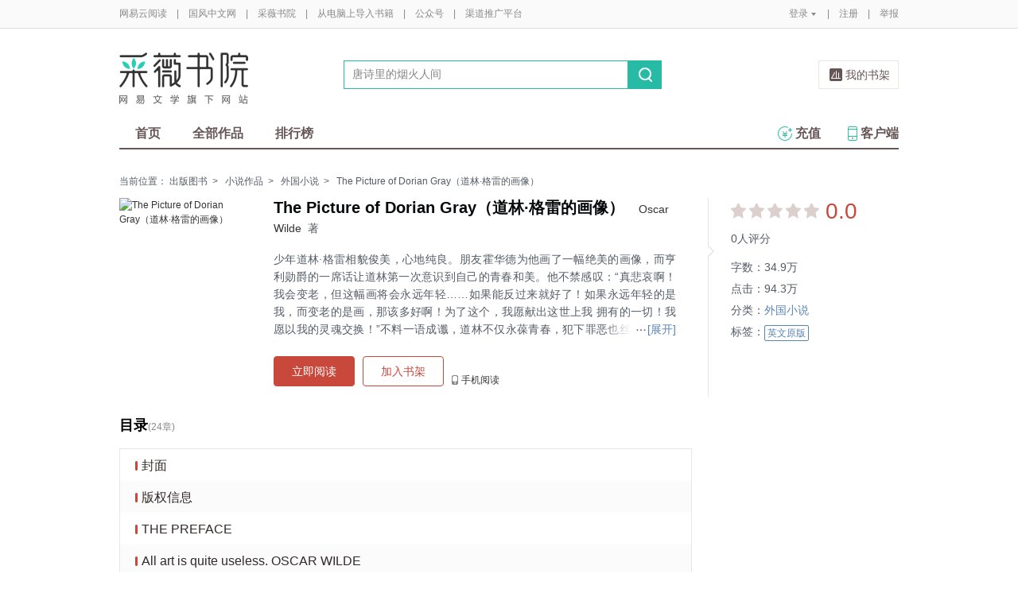

--- FILE ---
content_type: text/html;charset=UTF-8
request_url: https://caiwei.yuedu.163.com/source/0a64715ac85d46b59d65ac3ade97d203_4
body_size: 11172
content:


<!--书籍详情-->

<!-- 最近更新 -->

<!-- 图书作者简介 -->

<!-- 书籍评论 -->
<!DOCTYPE html>
<html>
	<head>
		<meta http-equiv="content-type" content="text/html;charset=UTF-8"/>
		<meta http-equiv="X-UA-Compatible" content="IE=Edge" />
		<meta name="applicable-device" content="pc">
		<title>The Picture of Dorian Gray（道林·格雷的画像）-Oscar Wilde-免费电子书-在线阅读-网易云阅读</title>
		<meta name="keywords" content="The Picture of Dorian Gray（道林·格雷的画像），Oscar Wilde，外国小说，英文原版，在线阅读，电子书,电子版,下载,购买,阅读"/>
		<meta property="qc:admins" content="13454603154561636375" />
		<meta name="description" content="The Picture of Dorian Gray（道林·格雷的画像），少年道林·格雷相貌俊美，心地纯良。朋友霍华德为他画了一幅绝美的画像，而亨利勋爵的一席话让道林第一次意识到自己的青春和美。他不禁感叹：“真悲哀啊！我会变老，但这幅画将会永远年轻……如果能反过来就好了！如果永远年轻的是我，而变老的是画，那该多好啊！为了这个，我愿献出这世上我 拥有的一切！我愿以我的灵魂交换！”不料一语成谶，道林不仅永葆青春，犯下罪恶也丝毫不改他纯净的面容，而画像愈发邪恶丑陋。当欲望得到放纵，罪孽覆水难收之时，道林欲杀死过去，举刀向画像刺去，一切都结束了……"/>
		<meta property="wb:webmaster" content="0e2d310a7690a84c" />
		<link rel="shortcut icon" href="//yuedust.yuedu.126.net/favicon.ico?a7500236" />
		<link rel="apple-touch-icon-precomposed" sizes="114x114" href="//yuedust.yuedu.126.net/images/apple-touch-icon-114x114-precomposed.png?cdd9208d">
		<link rel="apple-touch-icon-precomposed" sizes="72x72" href="//yuedust.yuedu.126.net/images/apple-touch-icon-72x72-precomposed.png?5d1cd236">
		<link rel="apple-touch-icon-precomposed" href="//yuedust.yuedu.126.net/images/apple-touch-icon-precomposed.png?0c3d0745">
<link type="text/css" rel="stylesheet" href="//yuedust.yuedu.126.net/js/gen/gen_db1d64e286ab2aed26fb9ef03344c65d.css?9cf01401" />
		<style>
			#m-login form[name=frmLogin]{
				display: none;
			}
		</style>
		<link type="text/css" rel="stylesheet" href="//yuedust.yuedu.126.net/js/gen/gen_db9bd6e4afe77b197186c60cb86999f9.css?4f4d559f" />

		<script type="text/javascript">
			var _gaq = _gaq || [];
			_gaq.push(['_setAccount', 'UA-25074971-1'],['_setLocalGifPath', '/UA-25074971-1/__utm.gif'],['_setLocalRemoteServerMode']);
			_gaq.push(['_addOrganic','baidu','word']);
			_gaq.push(['_addOrganic','soso','w']);
			_gaq.push(['_addOrganic','youdao','q']);
			_gaq.push(['_addOrganic','sogou','query']);
			_gaq.push(['_addOrganic','so.360.cn','q']);
			_gaq.push(['_trackPageview']);
			_gaq.push(['_trackPageLoadTime']);
			(function() {var ga = document.createElement('script'); ga.type = 'text/javascript'; ga.async = true;ga.src = 'https://wr.da.netease.com/ga.js';var s = document.getElementsByTagName('script')[0]; s.parentNode.insertBefore(ga, s);})();
		</script>

		<!-- 哈勃打点 -->
		<script type="text/javascript" src="https://easyreadfs.nosdn.127.net/qwb.8a30f2fd281743b4be11d6d8996154eb.js"></script>
		<script type="text/javascript">
			let NWLog = window.NWLogDistribution.HubLog;
    	hubLog  = new NWLog({
    	  userId: "",
    	  key: "MA-891C-BF35BECB05C1", // 根据当前开发的环境选择正确的appkey
    	  hbInitOptions: {
    	    truncateLength: 255,
    	    persistence: "localStorage",
    	    cross_subdomain_cookie: false,
    	  },
    	  k: "lofter",
    	  v: "6.15.0",
    	  env: "HB",
    	});
			window.hubbleLogYd = function () {
				var _arguements = Array.prototype.slice.apply(arguments)
				var evetId = _arguements[0]
				var props = {
					category: _arguements[1]
				}
				var regkey = /^[^\s:]+/
				var regValue = /^[^\s:]+:/
				for(var j = 2,len=_arguements.length; j < len; j++) {
					var _argument = _arguements[j]
					var keyMatch = _argument.match(regkey)
					if (keyMatch) {
						props[keyMatch[0]] = _argument.replace(regValue, '')
					}
				}
				console.log(props)
				hubLog.capture(evetId, props)
			}
		</script>

		<script>
			var defaultHeadUrl = 'https://yuedust.yuedu.126.net/images/txdefault.png?$IMG_V';
		</script>
		<!--[if lte IE 8]>
		  	<script src="//yuedust.yuedu.126.net/js/vendor/json2.js?1ea0789b"></script>
	    	<script src="//yuedust.yuedu.126.net/assets/js/es5/es5-shim-4.1.9.min.js?74a35b2f"></script>
			<script src="//yuedust.yuedu.126.net/assets/js/es5/es5-sham-4.1.9.min.js?6bbb6d8d"></script>
			<style>.ng-hide{display:none !important;}</style>
	    <![endif]-->
<script type="text/javascript" src="//yuedust.yuedu.126.net/js/gen/gen_8ed5e4ed3bae882339e2b745dfe253a8.js?6010fd50"></script>
		<style>
			.g-bdw{margin-bottom:40px;}
		</style>
	</head>

	<body id="page-163-com"  class="page-bookSource ">
		<noscript><a href="#">请使用支持脚本的浏览器！</a></noscript>
    	<div style="display: none;"><input type="password" /></div>
		<div class="g-doc">
			<div id="J_FIXED" class="m-tipss" style="display:none;">
				<div id="J_TIPS" class="inner"></div>
			</div>

<div class="g-hdw">
	<div id="J_Header" class="g-hd female">
		<div class="m-topbar">
			<div class="inner f-cb"></div>
		</div>
		<div class="m-headertop">
			<div class="inner">
				<h1 class="m-logo-cw"><a href="/ycmm">
					<img src="//yuedust.yuedu.126.net/assets/images/logo-cw.png?e3c18ffd" alt="采薇书院" width="162" height="65">
				</a></h1>
				<div class="m-sch">
				</div>
				<div class="m-clouds">
					<a class="m-cloudsj" href="/shelf.do?operation=query_current" target="_blank">我的书架</a>
				</div>
			</div>
		</div>
		<div class="m-headerbottom">
			<div class="inner">
				<ul class="m-mianlist">
					<li><a class="" href="/ycmm" onclick="_gaq.push(['_trackEvent', 'navi', 'home']);">首页</a></li>
					<li><a class="" href="/ycmm/category" onclick="_gaq.push(['_trackEvent', 'navi', 'category']);">全部作品</a></li>
					<li><a class="" href="/rank" onclick="_gaq.push(['_trackEvent', 'navi', 'rank']);">排行榜</a></li>
					<li class="fr"><a href="/client" target="_blank" onclick="_gaq.push(['_trackEvent', 'navi', 'client']);"><b class="icon-download"></b>客户端</a></li>
					<li class="fr"><a class="" href="/recharge.do?operation=form" onclick="_gaq.push(['_trackEvent', 'navi', 'recharge']);"><b class="icon-recharge"></b>充值</a></li>
				</ul>
			</div>
		</div>
		
	</div>
	
</div>

    <div class="g-bdw g-bdw-1">
        <div class="g-bd-large g-bd f-cb">
    <div class="m-breadcrumbs">当前位置：
        <a href="/book">出版图书</a><span class="sep">&gt;</span>
                <a href="/book/category/category/2000">小说作品</a><span class="sep">&gt;</span>
                <a href="/book/category/category/2000/2017">外国小说</a><span class="sep">&gt;</span>
    The Picture of Dorian Gray（道林·格雷的画像）
    </div>
        <div class="g-sd">
            <!-- 书籍状态 -->
    <div class="m-bookstatus">
        <i class="angle-r"></i><i class="angle-inner-r"></i>
        <div class="starlevel">
            <div class="f-star">
                        <span class="no">&nbsp;</span>
                        <span class="no">&nbsp;</span>
                        <span class="no">&nbsp;</span>
                        <span class="no">&nbsp;</span>
                        <span class="no">&nbsp;</span>
            </div>
            <span class='score'>0.0</span>
            <span class="num">0人评分</span>
        </div>
        <table>
            <tr>
                <td>字数：</td><td>34.9万</td>
            </tr>
            <tr>
                <td>点击：</td><td>94.3万</td>
            </tr>
                <tr>
                    <td>分类：</td>
                    <td><a href="/book/category/category/2017">外国小说</a></td>
                </tr>
            <tr>
                <td valign="top">标签：</td>
                <td>
                    <div class="m-tags">
                            <a class='u-tag' href="/search.do?key=%E8%8B%B1%E6%96%87%E5%8E%9F%E7%89%88&type=4" onclick="_gaq.push(['_trackEvent', 'booksource', 'tag','英文原版']);">英文原版</a>
                    </div>
                </td>
            </tr>
        </table>
    </div>
            <!-- 作者相关信息 -->
            <!-- 本书粉丝榜 -->
            <!-- 编辑推荐 -->
        </div>
        <div class="g-mn">
            <!-- 书籍信息 -->
        <div class="m-bookdetail" id="identify" data-uuid="0a64715ac85d46b59d65ac3ade97d203_4" data-partner=1347643218781 >
            <a href="javascript:;" class="cover">
                <img src="https://easyreadfs.nosdn.127.net/eFKekId5SOKVagXKQWUGXw==/8796093024425046246" width="172" height="237" alt="The Picture of Dorian Gray（道林·格雷的画像）"/>
            </a>
            <div class="f-fl" style="width:506px;">
                <h3 title="The Picture of Dorian Gray（道林·格雷的画像）"><em>The Picture of Dorian Gray（道林·格雷的画像）</em>
                    <span><a href="/search.do?operation=exact&kind=author&type=4&word=Oscar%20Wilde">Oscar Wilde</a>&nbsp;&nbsp;著</span>
                    <!-- 责编花名显示 -->
                </h3>
                <div class="description j-desc">
                        少年道林·格雷相貌俊美，心地纯良。朋友霍华德为他画了一幅绝美的画像，而亨利勋爵的一席话让道林第一次意识到自己的青春和美。他不禁感叹：“真悲哀啊！我会变老，但这幅画将会永远年轻……如果能反过来就好了！如果永远年轻的是我，而变老的是画，那该多好啊！为了这个，我愿献出这世上我 拥有的一切！我愿以我的灵魂交换！”不料一语成谶，道林不仅永葆青春，犯下罪恶也丝毫不改他纯净的面容，而画像愈发邪恶丑陋。当欲望得到放纵，罪孽覆水难收之时，道林欲杀死过去，举刀向画像刺去，一切都结束了……
                    <a class="btn btn-unfold j-desc-unfold" href="javascript:;"><b></b><em>[展开]</em></a>
                    <a class="btn btn-fold j-desc-fold" href="javascript:;"><b></b><em>[收起]</em></a>
                </div>
                <div class="ops" id="J_ops">
                        <a href="/book_reader/0a64715ac85d46b59d65ac3ade97d203_4" class="btn btn-main-fill" id="J_readNow" target="_blank" onclick="_gaq.push(['_trackEvent', 'booksource', 'read']);">立即阅读</a>
                             <a href="javascript:;" class="btn btn-main-stroke j-addSub" id="J_addSub" data-id="0a64715ac85d46b59d65ac3ade97d203_4" data-imgsrc="https://easyreadfs.nosdn.127.net/eFKekId5SOKVagXKQWUGXw==/8796093024425046246" onclick="_gaq.push(['_trackEvent', 'booksource', 'add2bookrack']);">加入书架</a>
                    
                    
                    <a href="javascript:;" class="op phone" onmouseover="_gaq.push(['_trackEvent', 'booksource', '  mobileread']); ">手机阅读
                        <div class="QR">
                            <em></em>
                            <img src="https://yuedust.yuedu.126.net/assets/images/bookSource/QR_bsrc.png"/>
                            <p>扫一扫下载客户端</p>
                        </div>
                    </a>
                </div>
            </div>
        </div>
            <!--原创的最近更新-->
           <!-- 月票、打赏、章节赠送 -->
<!--月票、打赏、章节赠送-->
            <!--目录-->
        <div class="m-directory m-directory-bookdetail">
            <ul class="menu f-cb">
                <li>目录<span>(24章)</span></li>
                <!-- <li class="sep">|</li>
                <li><a href="#J_CommentSection">评论<span class="J_ComtNum"></span></a></li> -->
            </ul>
            <div class="directory j-directory-wrap">
                <ul class="f-cb">
                </ul>
            </div>
        </div>
    <script type="text/template" id="j-template-directory-bookdetail">
        <% if(catalog.length){ %>
            <ul class="f-cb<% if(book.showMore){ %> more<% } if(book.createBy != 1) { %> book<% } %>">
            <% if(book.maxLevel > 1){ %>
                <% for(var i = 0, length = catalog.length; i < length; i++){ %>
                    <% if(!!catalog[i].grade && catalog[i].grade != book.maxLevel) { %>
                        <% if(book.maxLevel == 2) {%>
                            <li class="title-1<% if(catalog[i].needPay && !catalog[i].paid){ %> vip<% } if(catalog[i].oddFlag) { %> odd<% } else { %> even<% } %>">
                            <a href="/book_reader/<%= book.sourceUuid %>/<%= catalog[i].uuid %>" target="_blank" title="<%= catalog[i].title %>" onclick="_gaq.push(['_trackEvent', 'booksource', 'category', 'list']);"><span><%= catalog[i].title %></span></a>
                            <span class="sep<% if(catalog[i].needPay && !catalog[i].paid){ %> lock<% } %>"></span>
                            </li>
                        <%}else{%>
                            <%if(catalog[i].grade == 1){%>
                                <li class="title-1<% if(catalog[i].needPay && !catalog[i].paid){ %> vip<% } if(catalog[i].oddFlag) { %> odd<% } else { %> even<% } %>">
                                <a href="/book_reader/<%= book.sourceUuid %>/<%= catalog[i].uuid %>" target="_blank" title="<%= catalog[i].title %>" onclick="_gaq.push(['_trackEvent', 'booksource', 'category', 'list']);"><span><%= catalog[i].title %></span></a>
                                <span class="sep<% if(catalog[i].needPay && !catalog[i].paid){ %> lock<% } %>"></span>
                                </li>
                            <%}else{%>
                                <li class="title-2<% if(catalog[i].needPay && !catalog[i].paid){ %> vip<% } if(catalog[i].oddFlag) { %> odd<% } else { %> even<% } %>">
                                <a href="/book_reader/<%= book.sourceUuid %>/<%= catalog[i].uuid %>" target="_blank" title="<%= catalog[i].title %>" onclick="_gaq.push(['_trackEvent', 'booksource', 'category', 'list']);"><span><%= catalog[i].title %></span></a>
                                <span class="sep<% if(catalog[i].needPay && !catalog[i].paid){ %> lock<% } %>"></span>
                                </li>
                            <% } %>
                        <% } %>
                    <% } else { %>
                        <li class="item<% if(catalog[i].needPay && !catalog[i].paid){ %> vip<% } if(catalog[i].lastItem){ %> last<% } if(catalog[i].oddFlag) { %> odd<% } else { %> even<% } %>">
                            <% if(catalog[i].emptyFlag != true) { %>
                                <a href="/book_reader/<%= book.sourceUuid %>/<%= catalog[i].uuid %>" target="_blank" title="<%= catalog[i].title %>" onclick="_gaq.push(['_trackEvent', 'booksource', 'category', 'list']);">
                                    <span class="title-2"><%= catalog[i].title %></span>
                                    <span class="sep<% if(catalog[i].needPay && !catalog[i].paid){ %> lock<% } %>"></span>
                                    <%if(book.createBy == 1) { %>
                                        <span class="time"></i><%= catalog[i].publishTime %></span>
                                    <% } %>
                                </a>
                            <% } %>
                        </li>
                    <% } %>
                <% } %>
            <% } else { %>
                <% for(var i = 0, length = catalog.length; i < length; i++){ %>
                    <li class="item<% if(catalog[i].needPay && !catalog[i].paid){ %> vip<% } if((i+1) % 2 == 0){ %> last<% } if(catalog[i].oddFlag) { %> odd<% } else { %> even<% } %>">
                    <% if(catalog[i].emptyFlag != true) { %>
                        <% if(book.bookType == 1) { %>
                            <a href="/book_reader/<%= book.sourceUuid %>/<%= i %>" target="_blank" title="第<%= i %>页" onclick="_gaq.push(['_trackEvent', 'booksource', 'category', 'list']);">
                            <span class="title-2">第<%= i %>页</span>
                            <span class="sep<% if(catalog[i].needPay && !catalog[i].paid){ %> lock<% } %>"></span>
                            </a>
                        <% } else { %>
                            <a href="/book_reader/<%= book.sourceUuid %>/<%= catalog[i].uuid %>" target="_blank" title="<%= catalog[i].title %>" onclick="_gaq.push(['_trackEvent', 'booksource', 'category', 'list']);">
                            <span class="title-2"><%= catalog[i].title %></span>
                            <span class="sep<% if(catalog[i].needPay && !catalog[i].paid){ %> lock<% } %>"></span>
                            <span class="time"></i><%= catalog[i].publishTime %></span>
                            </a>
                        <% } %>
                    <% } %>
                    </li>
                <% } %>
            <% } %>
        </ul>
        <% if(book.showMore) { %>
                <a <% if (book.createBy == 1) { %>href="/newBookReader.do?operation=catalog&sourceUuid=<%= book.sourceUuid %>" target="_blank" <% } %> class="morebtn<% if (book.createBy != 1) { %> j-showmore<% } %>" onclick="_gaq.push(['_trackEvent', 'booksource', 'category', 'all']);">更多目录<i class="arrow<% if (book.createBy == 1) { %> arrow-left<% } else { %> arrow-down<% } %>">&gt;</i>
            </a><% } %>
        <% }else{ %>
            <div class="empty">
            <img src="//yuedust.yuedu.126.net/assets/images/bookSource/empty.png?644fcb25" />
            <p>暂无目录</p>
            </div>
        <% } %>
    </script>
<script type="text/javascript" src="//yuedust.yuedu.126.net/js/gen/gen_b30d4803296375e05e7f145dfc781000.js?19d99155"></script>
    <script type="text/javascript">
        directoryConfig = {
            wrap:     '.j-directory-wrap',
            type:     'directoryBookdetail',
            module:     'book', // yc / book
            maxLine:    15,
            maxRow:     2,
            templateId: 'j-template-directory-bookdetail',
            getDataUrl: '/newBookReader.do?operation=info&sourceUuid=0a64715ac85d46b59d65ac3ade97d203_4&catalogOnly=true' // 多级目录效果 （单级目录效果:directory2.json）
        }
        new Directory(directoryConfig);
    </script>
            <!--图书的作者简介-->
        <div class="m-bookauthor">
            <h4>作者简介</h4>
            <div class="f-border detail">
                <div class="txt">
                    <p>
                    奥斯卡·王尔德，1854.10.16—1900.11.30，爱尔兰作家、诗人、剧作家，英国唯美主义艺术运动的倡导者。</p><br/><p>1854年10月16日出生于爱尔兰的都柏林。1874年，他进入牛津大学学习，旋即以睿智的谈吐、桀骜不驯的行为方式征服社交界。他的文学造诣亦惊人深刻，包括童话《快乐王子》、小说《道林·格雷的画像》、喜剧《温夫人的扇子》以及他本人以法语创作、并由其同性恋情人阿尔弗雷德·道格拉斯译成英文的剧本《莎乐美》。他的作品立意高远，辞藻华美，成为英国唯美主义文学的最高典范。他的作品在剧院演出后得到广大回响，在19世纪与萧伯纳齐名。</p><br/><p>王尔德富有过人的自信和天赋，虽然他的晚年极为潦倒，但他的艺术成就仍使他成为世界...
                    <a class="toOpen j-brief-1" href="javascript:;" onclick="_gaq.push(['_trackEvent', 'booksource', 'authorsummary']);">[展开]</a>
                    </p>
                </div>
                <div class="txt" style="display:none;">
                    <p>
                    奥斯卡·王尔德，1854.10.16—1900.11.30，爱尔兰作家、诗人、剧作家，英国唯美主义艺术运动的倡导者。</p><br/><p>1854年10月16日出生于爱尔兰的都柏林。1874年，他进入牛津大学学习，旋即以睿智的谈吐、桀骜不驯的行为方式征服社交界。他的文学造诣亦惊人深刻，包括童话《快乐王子》、小说《道林·格雷的画像》、喜剧《温夫人的扇子》以及他本人以法语创作、并由其同性恋情人阿尔弗雷德·道格拉斯译成英文的剧本《莎乐美》。他的作品立意高远，辞藻华美，成为英国唯美主义文学的最高典范。他的作品在剧院演出后得到广大回响，在19世纪与萧伯纳齐名。</p><br/><p>王尔德富有过人的自信和天赋，虽然他的晚年极为潦倒，但他的艺术成就仍使他成为世界经典的艺术家。他创作了9篇童话。结集为《快乐王子和其他故事》和《石榴屋》两部童话集。 1895年5月25日，因为“与其他男性发生不道德的行为”而被判处两年徒刑。1900年王尔德因脑膜炎于巴黎的旅馆去世，终年46岁。<a class="toClose j-brief-2" href="javascript:;"onclick="_gaq.push(['_trackEvent', 'booksource', 'authorsummary']);">[收起]</a>
                    </p>
                </div>
            </div>
        </div>
            <!--评论-->
    <div id="J_CommentSection" class="m-detail-comments">
        <h3>评论<span>0</span></h3>
        <div class='comment_none'></div>
        <p class='comment_text_none'>扫码下载网易云阅读</p>
    </div>
        </div>
        </div>
    </div>

<script type="text/javascript" src="//yuedust.yuedu.126.net/js/gen/gen_d559604b6c10eec7f74685585fce833e.js?51c3d848"></script>


<div class="g-ftw">
    <div class="g-ft" class="f-cb">
        <div class="m-foot">
            <p class="link">
                <a href="http://www.163.com" target="_blank">网易首页</a>
                <span class="sep">|</span>
                <a href="http://gb.corp.163.com/gb/about/overview.html" target="_blank">公司简介</a>
                <span class="sep">|</span>
                <a href="http://help.163.com/" target="_blank">客户服务</a>
                <span class="sep">|</span>
                <a href="http://corp.163.com/gb/legal/legal.html" target="_blank">相关法律</a>
                <span class="sep">|</span>
                <a href="http://sitemap.163.com/" target="_blank">网站导航</a>
                <span class="sep">|</span>
                <a id="J_Service" href="javascript:void(0);">客服电话</a>
                <span class="sep">|</span>
                <a href="/help" target="_blank">帮助中心</a>
                <span class="sep">|</span>
                            </p>
        </div>
        <div class="m-right">
            <p>
                网易公司版权所有 &#169;1997-<span id="j-year">2017</span>
                &nbsp;&nbsp;网络出版服务许可证（总）网出证（粤）字第030号  &nbsp;&nbsp;信息网络传播视听节目许可证号1908260  &nbsp;&nbsp;增值电信业务经营许可证 粤B2-20090191
            </p>
        </div>
        <p style='text-align: center;font-size: 16px;margin-top: 10px;'>
            <a style='color: #888' href="http://beian.miit.gov.cn/">工业和信息化部备案管理系统网站</a>
        </p>
        <div class="m-share f-cb">
            <label>分享到：</label>
            <div class="share">
                <a href="javascript:;" class="s2 j-wxwx" data-type="xo">微信</a>
            </div>
            <div class="share">
                <a href="javascript:;" class="s4 j-yxyx" data-type="xo">易信</a>
            </div>
            <div class="share">
                <a id="_share_b_tsina" href="javascript:(function(){window.open('http://v.t.sina.com.cn/share/share.php?appkey=1560988037&url='+encodeURIComponent('https://yuedu.163.com/')+'&title='+encodeURIComponent('网易云阅读内容丰富、操作便捷，适合作为平时阅读、充电的软件工具，推荐大家都来下载！')+'&pic='+encodeURIComponent('https://yuedust.yuedu.126.net/images/weibo_v3.jpg?2_20120731162723'),'_blank');})()" class="s1">微博</a>
            </div>
            <div class="share">
                <a href="javascript:(function(){window.open('http://sns.qzone.qq.com/cgi-bin/qzshare/cgi_qzshare_onekey?site='+encodeURIComponent('网易云阅读官方网站')+'&url='+encodeURIComponent('https://yuedu.163.com/')+'&title='+encodeURIComponent('网易云阅读--随时随地，品质阅读')+'&pics='+encodeURIComponent('https://yuedust.yuedu.126.net/images/weibo_v3.jpg?3_20131202100833')+'&summary='+encodeURIComponent('网易云阅读内容丰富、操作便捷，适合作为平时阅读、充电的软件工具，推荐大家都来下载！'),'_blank');})()" class="s3">QQ空间</a>
            </div>
        </div>
    </div>
</div>
<div class="m-pop-qr ma" id="J_WXM" style="display:none;">
    <a class="close" href="javascript:;"></a>
</div>
<div class="m-pop-qr ma2" id="J_YXM" style="display:none;">
    <a class="close" href="javascript:;"></a>
</div>
<div class="m-pop-qr ma3" id="J_WBM" style="display:none;">
    <a class="close" href="javascript:;"></a>
</div>
<div id="J_ServiceNum" class="m-layer m-layer-5" style="display:none;">
    <div class="inner">
        <div class="up">
            <a href="javascript:void(0);"></a>
        </div>
        <div class="down">
            <p>
                购买书籍后无法阅读等问题<br/>
            </p>
            <p>可拨打：0571-89853801</p>
        </div>
    </div>
</div>
<script type="text/javascript">
    document.getElementById('j-year').innerText = new Date().getFullYear();
</script>
			
			<div id="J_rightsidebar"></div>

			<!--[if IE 6]>
			<script type="text/javascript" src="//yuedust.yuedu.126.net/js/pngfix.js?849d7004"></script>
			<![endif]-->
<script type="text/javascript" src="//yuedust.yuedu.126.net/js/gen/gen_e7cd1b5996feb5f3daa6abd18c3dd7a3.js?975cd377"></script>
				<script type="text/javascript">
					new SearchWidget();
				</script>
			<script>
				// YD.initZoom();
				// logInfo.init();
				// YD.Header.toggleFixHeader();
				// YD.Header.toggleMoreHeaderMenu();
			</script>
			<script>
				var G_USER = (function getLoginInfo(){
				var e = {
		          isLogin: !1,
		          userId: null
		      },
		      t=$.cookie("P_INFO"),
		      n=$.cookie("S_INFO");
		      if(t){
		        t=t.split("|"),
		        e.userId=t[0];
		        if(t[2]==1||t[2]==0&&n)
		          e.isLogin=!0
		      }
		      return e;
		    })();
		    </script>

		</div>

		<div id="login-layer" class="m-login-layer m-login-layer-wy" style="display: none;">
		    <div class="lytt yy"><a class="lyclose j-close" style="display:block;">关闭</a>
		        <h4>网易邮箱登录</h4></div>
		    <div class="content">
		        <div class="m-loginwrap">
		        	<div class="m-loginwrap__main">
		        		<div class="m-login" id="login-container" style="width: 300px;">
		        		    
		        		</div>
		        	</div>
		            <div class="m-loginswitch">
		                <h6>其他帐号登录：</h6>
		                <ul>
		                    <li class="sj"><a><span class="login-icon"></span><div>手机号</div></a></li>
		                    <li class="xl xllogin"><a><span class="login-icon"></span><div>新浪微博</div></a></li>
		                    <li class="wx wxlogin"><a><span class="login-icon"></span><div>微信</div></a></li>
		                </ul>
		            </div>
		        </div>
		    </div>
		</div>

		<div id="eroTip" style="display:none;" class="m-layer m-layer-3">
			<div class="lytt yy"><h4></h4><a href="#" class="lyclose j-close">关闭</a></div>
			<div class="lyct">
				<div class="m-actip">
					<h3></h3>
					<a href="#" class="btn j-close">我知道了</a>
				</div>
			</div>
			<div class="lybt">
				<button class="j-close">我知道了</button>
			</div>
		</div>
		<div id="openFirst" class="m-open m-open-1 f-dn">
			<div class="inner">
			<h4>Hi，，</h4>
			<div class="tx"><img src="//yuedust.yuedu.126.net/images/txdefault.png?9b117455" /></div>
			<p class="id"></p>
			<a class="ok closeit_first_login"></a>
			<a class="clbtn closeit_first_login"></a>

			</div>
		</div>
		<div id="layer4" class="m-newlayer m-newlayer-s3" style="display:none;">
			<h2><span>订阅成功</span><a class="lyclose" href="javascript:void(0)"></a></h2>
			<div class="inner">
				<div class="m-addyuan">
					<div class="m-inf">
						<div class="w-img">
							<img src="https://easyreadfs.nosdn.127.net/L7UMtMO6H4adgKkFh4SroQ==/3942338523811683680" alt="">
							<div class="tick"></div>
						</div>
						<div class="txt">
							<h4></h4>
							<div class="w-star w-star1"></div>
							<br>
							<div class="has"><span></span>人订阅</div>
						</div>
					</div>
					<div class="fromto"></div>
					<div class="pmsg">
						<p class="acn"></p>
					</div>
					<p class="tip">在客户端“资讯”首页刷新后,即可阅读此内容。</p>
					<div class="button">
						<a class="ok lyclose" href="javascript:;">我知道了</a>
					</div>
				</div>
			</div>
		</div>

		<div id="J_Success" class="m-newlayer m-booklayer-2 m-newlayer-s3" style="display:none;">
		    <h2><span>放入书架</span><a class="lyclose j-close" href="javascript:void(0)"></a></h2>
		    <div class="inner">
		        <div class="m-addyuan">
					<div class="m-bookele m-bookele-1" style="float:left;">
						<div class="w-bimg w-bimg-m f-db2">
							<a href="#"><img src="https://yuedust.yuedu.126.net/images/bookDefaultIcon.png?$IMG_V" alt=""></a>
							<span class="tick"></span>
						</div>
						<div class="t-info">
							<h3></h3>
							<div class="w-star w-star1"></div>
							<p></p>
						</div>
					</div>

					<div class="fromto"></div>
					<div class="pmsg">
						<p class="acn"></p>
					</div>
					<p class="tip">在客户端“书籍”首页刷新后，即可阅读此书籍。</p>
					<div class="button">
						<a class="ok lyclose" href="javascript:;">我知道了</a>
					</div>
		        </div>
		    </div>
		</div>

		<div id="layer7" style="display:none;" class="m-layer m-layer-2">
		    <div class="lytt yy"><h4>订阅成功</h4><a href="#" class="lyclose j-close">关闭</a></div>
		    <div class="lyct">
		        <div class="m-steps">
					<p>还差两步，你就能在客户端上阅读此内容。</p>
					<div class="illus"></div>
					<div class="bt">
						<button class="j-close" type="button">知道了</button>
					</div>
		        </div>
		    </div>
		    <div class="lybt">
		        <button class="j-close">我知道了</button>
		    </div>
		</div>
		<div id="infoTip" style="display:none;" class="m-layer m-layer-2 m-layer-4">
		    <div class="lytt yy"><h4>提示</h4><a href="#" class="lyclose j-close">关闭</a></div>
		    <div class="lyct">
		        <div class="m-removeyuan">
					<h3 style="line-height:26px;height:71px;"></h3>
					<div class="bt">
						<button class="j-close">知道了</button>
					</div>
		        </div>
		    </div>
		    <div class="lybt">
		        <button class="j-close">我知道了</button>
		    </div>
		</div>
		<div id="sucTip" style="display:none;" class="m-layer m-layer-3">
		    <div class="lytt yy"><h4></h4><a href="#" class="lyclose j-close">关闭</a></div>
		    <div class="lyct">
		        <div class="m-actip m-actip-1">
		            <h3>排序保存成功！</h3>
					<a href="#" class="btn j-close">我知道了</a>
		        </div>
		    </div>
		    <div class="lybt">
		        <button class="j-close">我知道了</button>
		    </div>
		</div>
		<div id="J_IntroS1" class="m-newintro m-newintro-1" style="display:none;">
			<div class="inner">
				<a class="close-s" href="javascript:;"></a>
				<a class="next" href="javascript:;"></a>
			</div>
		</div>
		<div id="J_IntroS2" class="m-newintro m-newintro-2" style="display:none;">
			<div class="inner">
				<a class="close-s" href="javascript:;"></a>
				<a class="close-s close-ss" href="javascript:;"></a>
			</div>
		</div>
		<div id="blacklistcmtTip" class="m-newlayer m-newlayer-s2" style="display:none;">
			<h2><span>提示</span><a href="javascript:void(0)" class="j-close"></a></h2>
			<div class="inner">
				<div class="content">
					<p>您的帐号因发表不适宜的言论，评论已被禁止。</p>
					<p>如有任何问题请邮件至reader@188.com反馈给我们。谢谢~</p>
					<div class="f-cb">
						<a class="j-close btn-cmt btn-primary-cmt">确定</a>
					</div>
				</div>
			</div>
		</div>
		<input id="J_IFIE6" type="hidden" value="no"/>
		<div class="m-mask f-dn"></div>
		<script type="text/javascript">
			jQuery(function() {

				jQuery('.w-ding, .w-ding-has').live('click', function() {
					var jq = jQuery(this);
					var jqNum = jq.parent().parent().find('.has span');
					onSubOrUnsubSource(jq, jqNum, null, 'w-ding-has');
				});

				jQuery('.w-ding, .w-ding-has, .o1, .o3').bind('mouseover', function() {
					var jq = jQuery(this);
					if (jq.hasClass('w-ding-has') || jq.hasClass('o3')) {
						jq.text('取消订阅');
					}
				}).bind('mouseout', function() {
					var jq = jQuery(this);
					if (jq.hasClass('w-ding-has') || jq.hasClass('o3')) {
						jq.text('已经订阅');
					}
				});

				jQuery('.m_bksub').live('click', function() {
					var jq = jQuery(this);
					subscribeBook(jq, 's1', 's2');
				});

				jQuery('.m-share .share a, #get-yd').bind('click', function() {
					if (this.id) {
						logRequest(this.id);
					}
				});

				var hideLog = function(){
					$('#J_tb .options .ll').hide();
					$('#J_tb .options').css({'height':'auto'})
				};
			});
		</script>
	</body>
</html>
